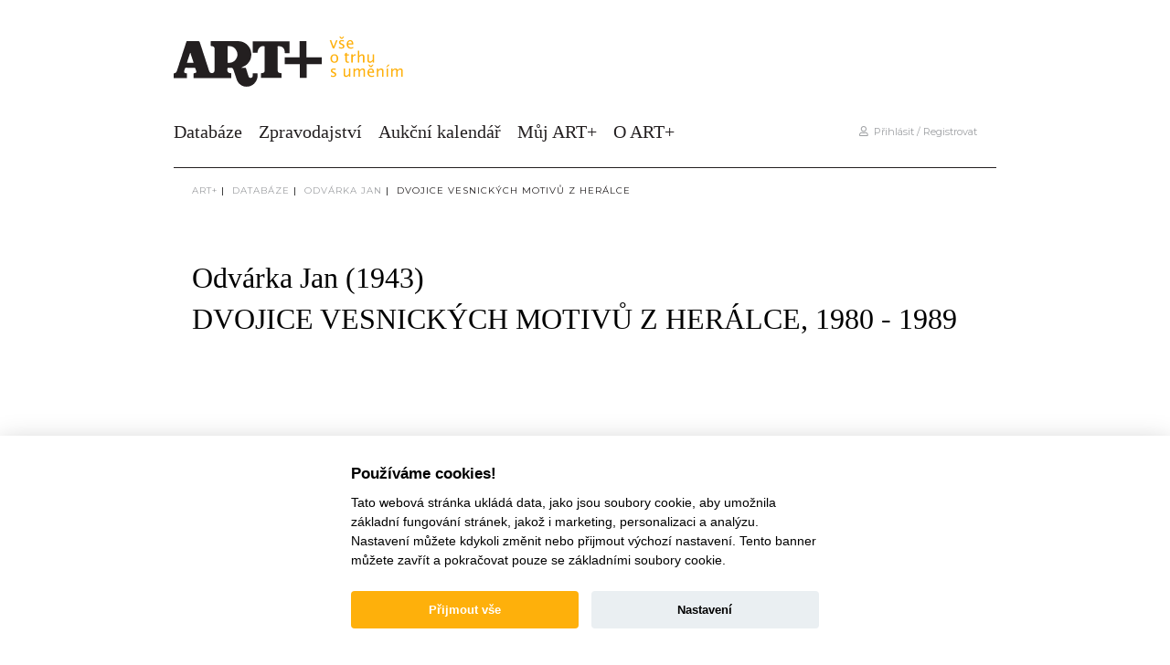

--- FILE ---
content_type: text/html; charset=utf-8
request_url: https://www.google.com/recaptcha/api2/anchor?ar=1&k=6Ld7SZQeAAAAACdJ8O74pRqSx-vichnZiBJz_RkS&co=aHR0cHM6Ly9hcnRwbHVzLmN6OjQ0Mw..&hl=en&v=PoyoqOPhxBO7pBk68S4YbpHZ&size=invisible&anchor-ms=20000&execute-ms=30000&cb=c6v3jdb5wxci
body_size: 48737
content:
<!DOCTYPE HTML><html dir="ltr" lang="en"><head><meta http-equiv="Content-Type" content="text/html; charset=UTF-8">
<meta http-equiv="X-UA-Compatible" content="IE=edge">
<title>reCAPTCHA</title>
<style type="text/css">
/* cyrillic-ext */
@font-face {
  font-family: 'Roboto';
  font-style: normal;
  font-weight: 400;
  font-stretch: 100%;
  src: url(//fonts.gstatic.com/s/roboto/v48/KFO7CnqEu92Fr1ME7kSn66aGLdTylUAMa3GUBHMdazTgWw.woff2) format('woff2');
  unicode-range: U+0460-052F, U+1C80-1C8A, U+20B4, U+2DE0-2DFF, U+A640-A69F, U+FE2E-FE2F;
}
/* cyrillic */
@font-face {
  font-family: 'Roboto';
  font-style: normal;
  font-weight: 400;
  font-stretch: 100%;
  src: url(//fonts.gstatic.com/s/roboto/v48/KFO7CnqEu92Fr1ME7kSn66aGLdTylUAMa3iUBHMdazTgWw.woff2) format('woff2');
  unicode-range: U+0301, U+0400-045F, U+0490-0491, U+04B0-04B1, U+2116;
}
/* greek-ext */
@font-face {
  font-family: 'Roboto';
  font-style: normal;
  font-weight: 400;
  font-stretch: 100%;
  src: url(//fonts.gstatic.com/s/roboto/v48/KFO7CnqEu92Fr1ME7kSn66aGLdTylUAMa3CUBHMdazTgWw.woff2) format('woff2');
  unicode-range: U+1F00-1FFF;
}
/* greek */
@font-face {
  font-family: 'Roboto';
  font-style: normal;
  font-weight: 400;
  font-stretch: 100%;
  src: url(//fonts.gstatic.com/s/roboto/v48/KFO7CnqEu92Fr1ME7kSn66aGLdTylUAMa3-UBHMdazTgWw.woff2) format('woff2');
  unicode-range: U+0370-0377, U+037A-037F, U+0384-038A, U+038C, U+038E-03A1, U+03A3-03FF;
}
/* math */
@font-face {
  font-family: 'Roboto';
  font-style: normal;
  font-weight: 400;
  font-stretch: 100%;
  src: url(//fonts.gstatic.com/s/roboto/v48/KFO7CnqEu92Fr1ME7kSn66aGLdTylUAMawCUBHMdazTgWw.woff2) format('woff2');
  unicode-range: U+0302-0303, U+0305, U+0307-0308, U+0310, U+0312, U+0315, U+031A, U+0326-0327, U+032C, U+032F-0330, U+0332-0333, U+0338, U+033A, U+0346, U+034D, U+0391-03A1, U+03A3-03A9, U+03B1-03C9, U+03D1, U+03D5-03D6, U+03F0-03F1, U+03F4-03F5, U+2016-2017, U+2034-2038, U+203C, U+2040, U+2043, U+2047, U+2050, U+2057, U+205F, U+2070-2071, U+2074-208E, U+2090-209C, U+20D0-20DC, U+20E1, U+20E5-20EF, U+2100-2112, U+2114-2115, U+2117-2121, U+2123-214F, U+2190, U+2192, U+2194-21AE, U+21B0-21E5, U+21F1-21F2, U+21F4-2211, U+2213-2214, U+2216-22FF, U+2308-230B, U+2310, U+2319, U+231C-2321, U+2336-237A, U+237C, U+2395, U+239B-23B7, U+23D0, U+23DC-23E1, U+2474-2475, U+25AF, U+25B3, U+25B7, U+25BD, U+25C1, U+25CA, U+25CC, U+25FB, U+266D-266F, U+27C0-27FF, U+2900-2AFF, U+2B0E-2B11, U+2B30-2B4C, U+2BFE, U+3030, U+FF5B, U+FF5D, U+1D400-1D7FF, U+1EE00-1EEFF;
}
/* symbols */
@font-face {
  font-family: 'Roboto';
  font-style: normal;
  font-weight: 400;
  font-stretch: 100%;
  src: url(//fonts.gstatic.com/s/roboto/v48/KFO7CnqEu92Fr1ME7kSn66aGLdTylUAMaxKUBHMdazTgWw.woff2) format('woff2');
  unicode-range: U+0001-000C, U+000E-001F, U+007F-009F, U+20DD-20E0, U+20E2-20E4, U+2150-218F, U+2190, U+2192, U+2194-2199, U+21AF, U+21E6-21F0, U+21F3, U+2218-2219, U+2299, U+22C4-22C6, U+2300-243F, U+2440-244A, U+2460-24FF, U+25A0-27BF, U+2800-28FF, U+2921-2922, U+2981, U+29BF, U+29EB, U+2B00-2BFF, U+4DC0-4DFF, U+FFF9-FFFB, U+10140-1018E, U+10190-1019C, U+101A0, U+101D0-101FD, U+102E0-102FB, U+10E60-10E7E, U+1D2C0-1D2D3, U+1D2E0-1D37F, U+1F000-1F0FF, U+1F100-1F1AD, U+1F1E6-1F1FF, U+1F30D-1F30F, U+1F315, U+1F31C, U+1F31E, U+1F320-1F32C, U+1F336, U+1F378, U+1F37D, U+1F382, U+1F393-1F39F, U+1F3A7-1F3A8, U+1F3AC-1F3AF, U+1F3C2, U+1F3C4-1F3C6, U+1F3CA-1F3CE, U+1F3D4-1F3E0, U+1F3ED, U+1F3F1-1F3F3, U+1F3F5-1F3F7, U+1F408, U+1F415, U+1F41F, U+1F426, U+1F43F, U+1F441-1F442, U+1F444, U+1F446-1F449, U+1F44C-1F44E, U+1F453, U+1F46A, U+1F47D, U+1F4A3, U+1F4B0, U+1F4B3, U+1F4B9, U+1F4BB, U+1F4BF, U+1F4C8-1F4CB, U+1F4D6, U+1F4DA, U+1F4DF, U+1F4E3-1F4E6, U+1F4EA-1F4ED, U+1F4F7, U+1F4F9-1F4FB, U+1F4FD-1F4FE, U+1F503, U+1F507-1F50B, U+1F50D, U+1F512-1F513, U+1F53E-1F54A, U+1F54F-1F5FA, U+1F610, U+1F650-1F67F, U+1F687, U+1F68D, U+1F691, U+1F694, U+1F698, U+1F6AD, U+1F6B2, U+1F6B9-1F6BA, U+1F6BC, U+1F6C6-1F6CF, U+1F6D3-1F6D7, U+1F6E0-1F6EA, U+1F6F0-1F6F3, U+1F6F7-1F6FC, U+1F700-1F7FF, U+1F800-1F80B, U+1F810-1F847, U+1F850-1F859, U+1F860-1F887, U+1F890-1F8AD, U+1F8B0-1F8BB, U+1F8C0-1F8C1, U+1F900-1F90B, U+1F93B, U+1F946, U+1F984, U+1F996, U+1F9E9, U+1FA00-1FA6F, U+1FA70-1FA7C, U+1FA80-1FA89, U+1FA8F-1FAC6, U+1FACE-1FADC, U+1FADF-1FAE9, U+1FAF0-1FAF8, U+1FB00-1FBFF;
}
/* vietnamese */
@font-face {
  font-family: 'Roboto';
  font-style: normal;
  font-weight: 400;
  font-stretch: 100%;
  src: url(//fonts.gstatic.com/s/roboto/v48/KFO7CnqEu92Fr1ME7kSn66aGLdTylUAMa3OUBHMdazTgWw.woff2) format('woff2');
  unicode-range: U+0102-0103, U+0110-0111, U+0128-0129, U+0168-0169, U+01A0-01A1, U+01AF-01B0, U+0300-0301, U+0303-0304, U+0308-0309, U+0323, U+0329, U+1EA0-1EF9, U+20AB;
}
/* latin-ext */
@font-face {
  font-family: 'Roboto';
  font-style: normal;
  font-weight: 400;
  font-stretch: 100%;
  src: url(//fonts.gstatic.com/s/roboto/v48/KFO7CnqEu92Fr1ME7kSn66aGLdTylUAMa3KUBHMdazTgWw.woff2) format('woff2');
  unicode-range: U+0100-02BA, U+02BD-02C5, U+02C7-02CC, U+02CE-02D7, U+02DD-02FF, U+0304, U+0308, U+0329, U+1D00-1DBF, U+1E00-1E9F, U+1EF2-1EFF, U+2020, U+20A0-20AB, U+20AD-20C0, U+2113, U+2C60-2C7F, U+A720-A7FF;
}
/* latin */
@font-face {
  font-family: 'Roboto';
  font-style: normal;
  font-weight: 400;
  font-stretch: 100%;
  src: url(//fonts.gstatic.com/s/roboto/v48/KFO7CnqEu92Fr1ME7kSn66aGLdTylUAMa3yUBHMdazQ.woff2) format('woff2');
  unicode-range: U+0000-00FF, U+0131, U+0152-0153, U+02BB-02BC, U+02C6, U+02DA, U+02DC, U+0304, U+0308, U+0329, U+2000-206F, U+20AC, U+2122, U+2191, U+2193, U+2212, U+2215, U+FEFF, U+FFFD;
}
/* cyrillic-ext */
@font-face {
  font-family: 'Roboto';
  font-style: normal;
  font-weight: 500;
  font-stretch: 100%;
  src: url(//fonts.gstatic.com/s/roboto/v48/KFO7CnqEu92Fr1ME7kSn66aGLdTylUAMa3GUBHMdazTgWw.woff2) format('woff2');
  unicode-range: U+0460-052F, U+1C80-1C8A, U+20B4, U+2DE0-2DFF, U+A640-A69F, U+FE2E-FE2F;
}
/* cyrillic */
@font-face {
  font-family: 'Roboto';
  font-style: normal;
  font-weight: 500;
  font-stretch: 100%;
  src: url(//fonts.gstatic.com/s/roboto/v48/KFO7CnqEu92Fr1ME7kSn66aGLdTylUAMa3iUBHMdazTgWw.woff2) format('woff2');
  unicode-range: U+0301, U+0400-045F, U+0490-0491, U+04B0-04B1, U+2116;
}
/* greek-ext */
@font-face {
  font-family: 'Roboto';
  font-style: normal;
  font-weight: 500;
  font-stretch: 100%;
  src: url(//fonts.gstatic.com/s/roboto/v48/KFO7CnqEu92Fr1ME7kSn66aGLdTylUAMa3CUBHMdazTgWw.woff2) format('woff2');
  unicode-range: U+1F00-1FFF;
}
/* greek */
@font-face {
  font-family: 'Roboto';
  font-style: normal;
  font-weight: 500;
  font-stretch: 100%;
  src: url(//fonts.gstatic.com/s/roboto/v48/KFO7CnqEu92Fr1ME7kSn66aGLdTylUAMa3-UBHMdazTgWw.woff2) format('woff2');
  unicode-range: U+0370-0377, U+037A-037F, U+0384-038A, U+038C, U+038E-03A1, U+03A3-03FF;
}
/* math */
@font-face {
  font-family: 'Roboto';
  font-style: normal;
  font-weight: 500;
  font-stretch: 100%;
  src: url(//fonts.gstatic.com/s/roboto/v48/KFO7CnqEu92Fr1ME7kSn66aGLdTylUAMawCUBHMdazTgWw.woff2) format('woff2');
  unicode-range: U+0302-0303, U+0305, U+0307-0308, U+0310, U+0312, U+0315, U+031A, U+0326-0327, U+032C, U+032F-0330, U+0332-0333, U+0338, U+033A, U+0346, U+034D, U+0391-03A1, U+03A3-03A9, U+03B1-03C9, U+03D1, U+03D5-03D6, U+03F0-03F1, U+03F4-03F5, U+2016-2017, U+2034-2038, U+203C, U+2040, U+2043, U+2047, U+2050, U+2057, U+205F, U+2070-2071, U+2074-208E, U+2090-209C, U+20D0-20DC, U+20E1, U+20E5-20EF, U+2100-2112, U+2114-2115, U+2117-2121, U+2123-214F, U+2190, U+2192, U+2194-21AE, U+21B0-21E5, U+21F1-21F2, U+21F4-2211, U+2213-2214, U+2216-22FF, U+2308-230B, U+2310, U+2319, U+231C-2321, U+2336-237A, U+237C, U+2395, U+239B-23B7, U+23D0, U+23DC-23E1, U+2474-2475, U+25AF, U+25B3, U+25B7, U+25BD, U+25C1, U+25CA, U+25CC, U+25FB, U+266D-266F, U+27C0-27FF, U+2900-2AFF, U+2B0E-2B11, U+2B30-2B4C, U+2BFE, U+3030, U+FF5B, U+FF5D, U+1D400-1D7FF, U+1EE00-1EEFF;
}
/* symbols */
@font-face {
  font-family: 'Roboto';
  font-style: normal;
  font-weight: 500;
  font-stretch: 100%;
  src: url(//fonts.gstatic.com/s/roboto/v48/KFO7CnqEu92Fr1ME7kSn66aGLdTylUAMaxKUBHMdazTgWw.woff2) format('woff2');
  unicode-range: U+0001-000C, U+000E-001F, U+007F-009F, U+20DD-20E0, U+20E2-20E4, U+2150-218F, U+2190, U+2192, U+2194-2199, U+21AF, U+21E6-21F0, U+21F3, U+2218-2219, U+2299, U+22C4-22C6, U+2300-243F, U+2440-244A, U+2460-24FF, U+25A0-27BF, U+2800-28FF, U+2921-2922, U+2981, U+29BF, U+29EB, U+2B00-2BFF, U+4DC0-4DFF, U+FFF9-FFFB, U+10140-1018E, U+10190-1019C, U+101A0, U+101D0-101FD, U+102E0-102FB, U+10E60-10E7E, U+1D2C0-1D2D3, U+1D2E0-1D37F, U+1F000-1F0FF, U+1F100-1F1AD, U+1F1E6-1F1FF, U+1F30D-1F30F, U+1F315, U+1F31C, U+1F31E, U+1F320-1F32C, U+1F336, U+1F378, U+1F37D, U+1F382, U+1F393-1F39F, U+1F3A7-1F3A8, U+1F3AC-1F3AF, U+1F3C2, U+1F3C4-1F3C6, U+1F3CA-1F3CE, U+1F3D4-1F3E0, U+1F3ED, U+1F3F1-1F3F3, U+1F3F5-1F3F7, U+1F408, U+1F415, U+1F41F, U+1F426, U+1F43F, U+1F441-1F442, U+1F444, U+1F446-1F449, U+1F44C-1F44E, U+1F453, U+1F46A, U+1F47D, U+1F4A3, U+1F4B0, U+1F4B3, U+1F4B9, U+1F4BB, U+1F4BF, U+1F4C8-1F4CB, U+1F4D6, U+1F4DA, U+1F4DF, U+1F4E3-1F4E6, U+1F4EA-1F4ED, U+1F4F7, U+1F4F9-1F4FB, U+1F4FD-1F4FE, U+1F503, U+1F507-1F50B, U+1F50D, U+1F512-1F513, U+1F53E-1F54A, U+1F54F-1F5FA, U+1F610, U+1F650-1F67F, U+1F687, U+1F68D, U+1F691, U+1F694, U+1F698, U+1F6AD, U+1F6B2, U+1F6B9-1F6BA, U+1F6BC, U+1F6C6-1F6CF, U+1F6D3-1F6D7, U+1F6E0-1F6EA, U+1F6F0-1F6F3, U+1F6F7-1F6FC, U+1F700-1F7FF, U+1F800-1F80B, U+1F810-1F847, U+1F850-1F859, U+1F860-1F887, U+1F890-1F8AD, U+1F8B0-1F8BB, U+1F8C0-1F8C1, U+1F900-1F90B, U+1F93B, U+1F946, U+1F984, U+1F996, U+1F9E9, U+1FA00-1FA6F, U+1FA70-1FA7C, U+1FA80-1FA89, U+1FA8F-1FAC6, U+1FACE-1FADC, U+1FADF-1FAE9, U+1FAF0-1FAF8, U+1FB00-1FBFF;
}
/* vietnamese */
@font-face {
  font-family: 'Roboto';
  font-style: normal;
  font-weight: 500;
  font-stretch: 100%;
  src: url(//fonts.gstatic.com/s/roboto/v48/KFO7CnqEu92Fr1ME7kSn66aGLdTylUAMa3OUBHMdazTgWw.woff2) format('woff2');
  unicode-range: U+0102-0103, U+0110-0111, U+0128-0129, U+0168-0169, U+01A0-01A1, U+01AF-01B0, U+0300-0301, U+0303-0304, U+0308-0309, U+0323, U+0329, U+1EA0-1EF9, U+20AB;
}
/* latin-ext */
@font-face {
  font-family: 'Roboto';
  font-style: normal;
  font-weight: 500;
  font-stretch: 100%;
  src: url(//fonts.gstatic.com/s/roboto/v48/KFO7CnqEu92Fr1ME7kSn66aGLdTylUAMa3KUBHMdazTgWw.woff2) format('woff2');
  unicode-range: U+0100-02BA, U+02BD-02C5, U+02C7-02CC, U+02CE-02D7, U+02DD-02FF, U+0304, U+0308, U+0329, U+1D00-1DBF, U+1E00-1E9F, U+1EF2-1EFF, U+2020, U+20A0-20AB, U+20AD-20C0, U+2113, U+2C60-2C7F, U+A720-A7FF;
}
/* latin */
@font-face {
  font-family: 'Roboto';
  font-style: normal;
  font-weight: 500;
  font-stretch: 100%;
  src: url(//fonts.gstatic.com/s/roboto/v48/KFO7CnqEu92Fr1ME7kSn66aGLdTylUAMa3yUBHMdazQ.woff2) format('woff2');
  unicode-range: U+0000-00FF, U+0131, U+0152-0153, U+02BB-02BC, U+02C6, U+02DA, U+02DC, U+0304, U+0308, U+0329, U+2000-206F, U+20AC, U+2122, U+2191, U+2193, U+2212, U+2215, U+FEFF, U+FFFD;
}
/* cyrillic-ext */
@font-face {
  font-family: 'Roboto';
  font-style: normal;
  font-weight: 900;
  font-stretch: 100%;
  src: url(//fonts.gstatic.com/s/roboto/v48/KFO7CnqEu92Fr1ME7kSn66aGLdTylUAMa3GUBHMdazTgWw.woff2) format('woff2');
  unicode-range: U+0460-052F, U+1C80-1C8A, U+20B4, U+2DE0-2DFF, U+A640-A69F, U+FE2E-FE2F;
}
/* cyrillic */
@font-face {
  font-family: 'Roboto';
  font-style: normal;
  font-weight: 900;
  font-stretch: 100%;
  src: url(//fonts.gstatic.com/s/roboto/v48/KFO7CnqEu92Fr1ME7kSn66aGLdTylUAMa3iUBHMdazTgWw.woff2) format('woff2');
  unicode-range: U+0301, U+0400-045F, U+0490-0491, U+04B0-04B1, U+2116;
}
/* greek-ext */
@font-face {
  font-family: 'Roboto';
  font-style: normal;
  font-weight: 900;
  font-stretch: 100%;
  src: url(//fonts.gstatic.com/s/roboto/v48/KFO7CnqEu92Fr1ME7kSn66aGLdTylUAMa3CUBHMdazTgWw.woff2) format('woff2');
  unicode-range: U+1F00-1FFF;
}
/* greek */
@font-face {
  font-family: 'Roboto';
  font-style: normal;
  font-weight: 900;
  font-stretch: 100%;
  src: url(//fonts.gstatic.com/s/roboto/v48/KFO7CnqEu92Fr1ME7kSn66aGLdTylUAMa3-UBHMdazTgWw.woff2) format('woff2');
  unicode-range: U+0370-0377, U+037A-037F, U+0384-038A, U+038C, U+038E-03A1, U+03A3-03FF;
}
/* math */
@font-face {
  font-family: 'Roboto';
  font-style: normal;
  font-weight: 900;
  font-stretch: 100%;
  src: url(//fonts.gstatic.com/s/roboto/v48/KFO7CnqEu92Fr1ME7kSn66aGLdTylUAMawCUBHMdazTgWw.woff2) format('woff2');
  unicode-range: U+0302-0303, U+0305, U+0307-0308, U+0310, U+0312, U+0315, U+031A, U+0326-0327, U+032C, U+032F-0330, U+0332-0333, U+0338, U+033A, U+0346, U+034D, U+0391-03A1, U+03A3-03A9, U+03B1-03C9, U+03D1, U+03D5-03D6, U+03F0-03F1, U+03F4-03F5, U+2016-2017, U+2034-2038, U+203C, U+2040, U+2043, U+2047, U+2050, U+2057, U+205F, U+2070-2071, U+2074-208E, U+2090-209C, U+20D0-20DC, U+20E1, U+20E5-20EF, U+2100-2112, U+2114-2115, U+2117-2121, U+2123-214F, U+2190, U+2192, U+2194-21AE, U+21B0-21E5, U+21F1-21F2, U+21F4-2211, U+2213-2214, U+2216-22FF, U+2308-230B, U+2310, U+2319, U+231C-2321, U+2336-237A, U+237C, U+2395, U+239B-23B7, U+23D0, U+23DC-23E1, U+2474-2475, U+25AF, U+25B3, U+25B7, U+25BD, U+25C1, U+25CA, U+25CC, U+25FB, U+266D-266F, U+27C0-27FF, U+2900-2AFF, U+2B0E-2B11, U+2B30-2B4C, U+2BFE, U+3030, U+FF5B, U+FF5D, U+1D400-1D7FF, U+1EE00-1EEFF;
}
/* symbols */
@font-face {
  font-family: 'Roboto';
  font-style: normal;
  font-weight: 900;
  font-stretch: 100%;
  src: url(//fonts.gstatic.com/s/roboto/v48/KFO7CnqEu92Fr1ME7kSn66aGLdTylUAMaxKUBHMdazTgWw.woff2) format('woff2');
  unicode-range: U+0001-000C, U+000E-001F, U+007F-009F, U+20DD-20E0, U+20E2-20E4, U+2150-218F, U+2190, U+2192, U+2194-2199, U+21AF, U+21E6-21F0, U+21F3, U+2218-2219, U+2299, U+22C4-22C6, U+2300-243F, U+2440-244A, U+2460-24FF, U+25A0-27BF, U+2800-28FF, U+2921-2922, U+2981, U+29BF, U+29EB, U+2B00-2BFF, U+4DC0-4DFF, U+FFF9-FFFB, U+10140-1018E, U+10190-1019C, U+101A0, U+101D0-101FD, U+102E0-102FB, U+10E60-10E7E, U+1D2C0-1D2D3, U+1D2E0-1D37F, U+1F000-1F0FF, U+1F100-1F1AD, U+1F1E6-1F1FF, U+1F30D-1F30F, U+1F315, U+1F31C, U+1F31E, U+1F320-1F32C, U+1F336, U+1F378, U+1F37D, U+1F382, U+1F393-1F39F, U+1F3A7-1F3A8, U+1F3AC-1F3AF, U+1F3C2, U+1F3C4-1F3C6, U+1F3CA-1F3CE, U+1F3D4-1F3E0, U+1F3ED, U+1F3F1-1F3F3, U+1F3F5-1F3F7, U+1F408, U+1F415, U+1F41F, U+1F426, U+1F43F, U+1F441-1F442, U+1F444, U+1F446-1F449, U+1F44C-1F44E, U+1F453, U+1F46A, U+1F47D, U+1F4A3, U+1F4B0, U+1F4B3, U+1F4B9, U+1F4BB, U+1F4BF, U+1F4C8-1F4CB, U+1F4D6, U+1F4DA, U+1F4DF, U+1F4E3-1F4E6, U+1F4EA-1F4ED, U+1F4F7, U+1F4F9-1F4FB, U+1F4FD-1F4FE, U+1F503, U+1F507-1F50B, U+1F50D, U+1F512-1F513, U+1F53E-1F54A, U+1F54F-1F5FA, U+1F610, U+1F650-1F67F, U+1F687, U+1F68D, U+1F691, U+1F694, U+1F698, U+1F6AD, U+1F6B2, U+1F6B9-1F6BA, U+1F6BC, U+1F6C6-1F6CF, U+1F6D3-1F6D7, U+1F6E0-1F6EA, U+1F6F0-1F6F3, U+1F6F7-1F6FC, U+1F700-1F7FF, U+1F800-1F80B, U+1F810-1F847, U+1F850-1F859, U+1F860-1F887, U+1F890-1F8AD, U+1F8B0-1F8BB, U+1F8C0-1F8C1, U+1F900-1F90B, U+1F93B, U+1F946, U+1F984, U+1F996, U+1F9E9, U+1FA00-1FA6F, U+1FA70-1FA7C, U+1FA80-1FA89, U+1FA8F-1FAC6, U+1FACE-1FADC, U+1FADF-1FAE9, U+1FAF0-1FAF8, U+1FB00-1FBFF;
}
/* vietnamese */
@font-face {
  font-family: 'Roboto';
  font-style: normal;
  font-weight: 900;
  font-stretch: 100%;
  src: url(//fonts.gstatic.com/s/roboto/v48/KFO7CnqEu92Fr1ME7kSn66aGLdTylUAMa3OUBHMdazTgWw.woff2) format('woff2');
  unicode-range: U+0102-0103, U+0110-0111, U+0128-0129, U+0168-0169, U+01A0-01A1, U+01AF-01B0, U+0300-0301, U+0303-0304, U+0308-0309, U+0323, U+0329, U+1EA0-1EF9, U+20AB;
}
/* latin-ext */
@font-face {
  font-family: 'Roboto';
  font-style: normal;
  font-weight: 900;
  font-stretch: 100%;
  src: url(//fonts.gstatic.com/s/roboto/v48/KFO7CnqEu92Fr1ME7kSn66aGLdTylUAMa3KUBHMdazTgWw.woff2) format('woff2');
  unicode-range: U+0100-02BA, U+02BD-02C5, U+02C7-02CC, U+02CE-02D7, U+02DD-02FF, U+0304, U+0308, U+0329, U+1D00-1DBF, U+1E00-1E9F, U+1EF2-1EFF, U+2020, U+20A0-20AB, U+20AD-20C0, U+2113, U+2C60-2C7F, U+A720-A7FF;
}
/* latin */
@font-face {
  font-family: 'Roboto';
  font-style: normal;
  font-weight: 900;
  font-stretch: 100%;
  src: url(//fonts.gstatic.com/s/roboto/v48/KFO7CnqEu92Fr1ME7kSn66aGLdTylUAMa3yUBHMdazQ.woff2) format('woff2');
  unicode-range: U+0000-00FF, U+0131, U+0152-0153, U+02BB-02BC, U+02C6, U+02DA, U+02DC, U+0304, U+0308, U+0329, U+2000-206F, U+20AC, U+2122, U+2191, U+2193, U+2212, U+2215, U+FEFF, U+FFFD;
}

</style>
<link rel="stylesheet" type="text/css" href="https://www.gstatic.com/recaptcha/releases/PoyoqOPhxBO7pBk68S4YbpHZ/styles__ltr.css">
<script nonce="8ziil_CLufYGVC_w2c4eKA" type="text/javascript">window['__recaptcha_api'] = 'https://www.google.com/recaptcha/api2/';</script>
<script type="text/javascript" src="https://www.gstatic.com/recaptcha/releases/PoyoqOPhxBO7pBk68S4YbpHZ/recaptcha__en.js" nonce="8ziil_CLufYGVC_w2c4eKA">
      
    </script></head>
<body><div id="rc-anchor-alert" class="rc-anchor-alert"></div>
<input type="hidden" id="recaptcha-token" value="[base64]">
<script type="text/javascript" nonce="8ziil_CLufYGVC_w2c4eKA">
      recaptcha.anchor.Main.init("[\x22ainput\x22,[\x22bgdata\x22,\x22\x22,\[base64]/[base64]/[base64]/bmV3IHJbeF0oY1swXSk6RT09Mj9uZXcgclt4XShjWzBdLGNbMV0pOkU9PTM/bmV3IHJbeF0oY1swXSxjWzFdLGNbMl0pOkU9PTQ/[base64]/[base64]/[base64]/[base64]/[base64]/[base64]/[base64]/[base64]\x22,\[base64]\x22,\x22w4QCw5wNwoBzwpYocGBSAE9lTsKvw5/[base64]/ZRU8MMO+DsKmw7vCoWvDsMOaH8OVw4dpw5nCt8KSw5nDhUTDiXnDrcOcw4rCn2LCpWTCl8K6w5www4ZdwrNCZAM3w6nDpcKnw446wrjDvcKSUsOawq1SDsOqw4AXMU/CkWNyw4x+w48tw6QowovCqsO7IF3CpUPDnA3CpRjDlcKbwoLCnsOoWsOYQMOqeF5dw7xyw5bCr0nDgsOJO8OAw7lew77DrBxhFCrDlDvCgh9ywqDDuSUkDwTDu8KAXh9Lw5xZecK9BHvCujpqJ8Oyw5FPw4bDmMKndh/DpsK7wox5MsOTTF7DnBwCwpBkw7BBBU48wqrDkMOHw4IgDENxDjHCscKANcK7fMOHw7ZlBicfwoIjw6bCjksUw5DDs8K2D8OGEcKGCcK9XFDCk3pyU0HDssK0wr1bDMO/w6DDpcKvcH3CnzbDl8OKBcKJwpAFwqPCvMODwo/DlsKRZcORw6bChXEXc8ORwp/Ck8OvIk/DnEYdA8OKLVZ0w4DDsMOkQ1LDmHQ5X8OZwpltbHNtZAjDtsKAw7FVTMOjMXPCjQrDpcKdw6FpwpIgwpXDi0rDpXAnwqfCusKAwrRXAsKAQ8O1ERfCuMKFMHIXwqdGH34jQnPCv8KlwqUDUExUMcKQwrXCgF7DrsKew61Hw71YwqTDtsKMHkkIY8OzKDfCii/DksO1w6hGOnPCmMKDR2XDtsKxw64tw4FtwotVBG3DvsOyNMKNV8KxVW5XwpTDhEh3DS/[base64]/DryrCmxovPERnwqTCnWzCgsOfGcO4wpkuJsKcH8Orw4DCgFVrY2sxJ8Ojw4oWwrhIwoh5w6nDtiTCn8ONw4Aiw6DCrh0Uw5Qbb8OGM2zCisKIw7XCmCDDmcKnwojClyFRwoR8wrQ7wpZdw5YrFsOVOUHDm2jChsOBcG7CkMOpw7vClsOAIzlkw6bDtTNkfATDuk/DmFALwqlMwojCicKrVmprwrYzTMKwAhvDgX5rZsK4woHDgzXCosK/w5MKbz/CnmomMF3CiXAGwpvCoWd8w7/CisKrejbCkcKwwqrDnwdVIk8Aw695G3/[base64]/[base64]/DvsOOa1rDqzzCgF/Du8O/OcOlYVdfIVgTwoLCiyJpw5vDmMO9SMOEw4LDsGliw4NubMKlwoYoPj5kAy3Cg1zCuFhhbMOhw6p2b8KtwoUkB3rDjjItwp/CucOUIsKZCMK1AcOvw4XDmMKvwqETw4JeZcOZTmDDvU5Sw4XDqxrDli0lwp8PHMOOwrlawqvDhcOnwq5DSTgIwp/[base64]/DqgbDgUoVw6luw5PCocOCw4YjwqohOMOHFC5Tw67CqsOpw6zDvnZQw4Mlw5/CkMOKw6hdQmvCusKyV8O+w5V/w6DCh8KJScOsNWg+wrwQI0s2w6XDvFDCpETCj8K9w4gNKHjDiMK7GcOmwrFSOHjCv8KeAcKSw7XCkMOecMKsBjUhdcOkD2k/[base64]/[base64]/C8O8QG4fLB89w5MPIcKUw7HDnzZ5E0pGJMOmwpUuwoVGwozCg8KNw48BTsO4NMOSBnPDrsOLw5hfZMK/KFtsQcOZNAXDqzg3w4UHP8OtMcO7wo8QSmsKfMK6DQzDnD15RiLCsVfCsDRPbcO7w5zClcKEKyRBwpdkwrBAw7UIRhAtw7ASwoLCgX/DsMOrMBcUEcOoEgAEwrYnc0cpLww/Y1ggS8KJFMODdsOqWR7CghfCs3NZwoRTCR0zw6zDrsKXw5bDgcKoW3XDsQJRwrB+w6ITeMKsbXXDsHsGasO4JsKcwqrDvMKGCUZMO8O/bH1+w47CoFhsIGJQORBTY0ltfMK+d8OXw7YJMMOVB8OAFMOzB8O7F8KeY8KKHMOmw4YPwrUaYMO0w6FeV11DKkRVYMKTJz8QLlZowp7Dn8Ocw459wpFPw441wqsjNQt5cnvDkcOHw5g/XUfCiMO8QsO+w53DnsO0S8KfTAHCj3HCtSshwrzCmMOAKS7CisOFVMKewqsAw5XDnCc4wrZ4KE5OwoLDvmDCucOlN8OBw5PDs8OpwpfCtj/DusKaEsOew6Q3wpPDpsKmw7rCuMKqScKMXE9zYsKrDQzDsQrDmcKPNcOcwpnDmcO+HS80wpzDnsOxwqcow4HCiyHDjcOrw7XDuMOCw5rCisO2wp0RQCcaJCfCrTINw7Q/[base64]/PRUUwqjCk3cow7zDrmfDsMKsw7oUdh/DpsKFJwDDv8ObdGfCtiPCinBGdcKMw6/DtsK0wohdH8KFWsKiwrE8w7PChX0FVMOTecOPYy0cw5/DoVdKwqs3VcKuA8OQRGrDim9yCMOCwofDr2jCpcObHsKJay1qMF5wwrBTOlnCtToXw6HClGnCmU4LMBfDn1PDn8OPw65uwobDiMK5A8OwaRpjTsOrwqMKNFjDlMK1CcKPwo7CmypmMcOaw5IhYMKyw7ApdCdRwrR/w6bDpVdFUsK2w7PDsMO7G8K9w7R7wo1WwopWw4VWcwgjwo/Cm8ORVBjCgBQ0UcOzFsKtHcKow69SVB3DgMONwpjCsMK6w7/CsDvCtDPDvgLDvmTCujPCr8OowqPCs0rCmVFtRMKzworDpBjDqWnDhVsZw4Adwr/DgMK6w5fDtzIWf8Kxw5XDl8KkJMKJwqHDkMKiw7HCtRpqw59Nwq9Nw7llwqzCtitTw79wGXzDi8OHMRnDnEPDscO/RMOMw5dzwoUYfcOEwrjDgsOtJ2TCtX0WOT/CiDoEwqcaw6bDumotLlzCgn4VK8KPaUJDw7dfTTBdwpnDqsKLHFdEwoFaw4Nuwrg0H8OPVsOEw5TCrsKswpjCi8O3w5Nnwo/CpgNkwoHDmjDCucKEBw3Dl3DDssKbBMOUCRcjw7EMw4hxJ0jCjBlVwqcSw6VUD3YIaMO8AsOXF8KCLMO/w65Fw7fCi8O4L0/ClGdkwoIUBcKDw77DmxpPCHTCuD/DiUNkwqvDlz4UQ8OvADnChFPCijtxYS7Dv8O6w4xAQsK2KcKiwpVIwr4OwqgTC2Qsw7/[base64]/CjMKBw6YbwrQ2w5HDssKHw5tQScOAwp7DvcOrASfCmV7Dm8KowqIYwqgUwp4XAmDCjFRWwroJW0HDr8OvJsOUAm/Cv240NsObwpkkY0QlGsOBw6bChzxgwoTDs8ObwonDnsOWQA5APMOPwpLCnsOjAxHChcO7wrTDhSXClsKvwozCgsO3w697NC/DocKTfcOwDQzCn8OWw4TCkTkGw4TDuV4Vw53CpjgXw5jCpcOwwpwrw7IhwrLClMKwSMO7w4DDry13wowswr19wp/Dr8Onw7tKw6opIsK9ChzDjwLDmcOYw79mw784w6dlw5JOa1toScKNRcKdwqEtaR7DlCzDmcOASnwtPMKGGHRaw6Quw6fDnMO7w47ClcO3PMKPdsO2fHjDnsKkB8KKw7DCj8OyFMOxw7/Cu1/DuVfDiRrDtRIVf8K3IcOXUhHDsMKtKH4vw6LCv2PCiGdYw5jDu8K4w419wrjCvsOiDcOKG8KdLMOrwqIlJxPDuXFDdA/CsMOjVhQYHcOCwpobwos2ccOUwoBrw5Jcwr4QfsO9JsKRw5FMfRNNw65HwrTCscOUQcOzbB3CtcKUw7h9w6LDm8K8WcOPwpLDjcOFwrYbw53CmsOVMU3DlEwswpDDiMOaSk1ddsOKJ1XDsMKMwohgw63DjsOzwpUMwrbDnFlSw6NMw6Y/wo04RxLCuGHCuT/[base64]/CkEJzEH3Dr8K0GcO8XC3DhF54EcK9wqJ2CiXCtC4Fw7JKwr3Ci8ONwqUkRT3CgAzCu3gKw4PDlwoowqLDpnRrwpXCmGJAw4vCngcNwqsvw7MGwr9Rw7V9w6l7BcKqwrXDu3HCkMOdbMKGY8OFwofDiwwmZC8+BMK4w4rDm8KLXsKqwrs/[base64]/[base64]/[base64]/[base64]/wpXDnMOFw4TDnMOLLj/Cp8K2ST/CosOJwrJOwqjDqsK/woBQEMO0wqVkw60uwqXDvGc9w6BGesOwwpolJsOew7PCt8OVwoUvwqbDtMKURsOBw6YLwrvCkSteBsO5w5Jrw6XCuEbDkH/DjSpPwq13aSvCn17DnVsLwrTCmcKScF8mwqlcM0fCmcONwprCmRnDvQnDiRvCi8OBwopnw4UUw5vCjnjCtMKNe8Ktw4QRfXh/w6ISwo1PUFBOfcKpw6xnwojDjgcCwpjCvEDCm13CrHVVwqrCpMK8w5LCkQMmw5Rtw7JqNsOmwq3CksO+wpHCscK4ah0HwqXCp8KXfS3DlcOEw48VwrzDi8Kbw4sWa0nDlMKtDA/CocK9wo16dUp5w5ZgBcOTw7DCv8OpB1QSwpVRecO7w6NeCTtiwqJmaxPDv8KmZlHDoWwxaMOswrXCqMO7w4jDpsOiw5N1w5fDkMKWw4xNw4jCosOcwoDCpsOpcD0Rw73CpMOYw6PDvCQVGgdTw5DDh8OkHX/[base64]/w57DqHcgwpvCrB/CjMKhLGrChMOrbB4iIXsQX8OTwpPDpyfCh8Ojw5DDviDDiMOvSh7DvA1Nw78/w7Fyw5zCl8KfwoQsOMKMRVPCvi3CuRrCtjDDiRkXw4bDlcOMFC4Tw4slTMOzwp0lfMOrYDh4SMOVd8OaXcODwoXCpHnCtnghEMOoHTzCosKKwrrDvDZ/wrRCSMOzC8OAw7vDmCdzw5XDqSpWw7XCi8KBwq/DuMONwqjCg1HDkxhyw7nCqCXCjsKmA0A/[base64]/CrsKHMUM6wrbCp8KWwrh3B8OBwrNxZivCp2EGw4nCncKLw5DDh00dTSjCllVZwpoOOcOgw4bCjQ3DvsKJw6kjwpwow7otw7AMwqnDsMOXw73CpcKSB8KawpRWw5HCsn0GS8O2XcKXw6zDjsO+wqXDkMKaO8Kqwq/CpHRKwodNw4gPVkvCq3zDlRplSAILw5UAAMO6N8Kfw5ZIFsK8EMOWYSE+w7PCrMKcwofDj1TCvCfDl3R6w4tewod5wr/[base64]/[base64]/IcKRDAfDiMK9BsKKwpFDWDgwU8KxAcOFw4DChcKlwpxHVsKRKsO0w6pVwr3CmsKcRhHCkDlpw5VkTXMsw4LDmh/DssOtX3xAwrMsLEnDvcKpwqrCpMOPworCksO+w7PDmQQ2wqDCpy7Cp8Oswq8jQkvDvMOdwoHDocKHwqxAwpXDhRMtdHrDmUjCvXIaMVvDhAgpwrXCiTQVA8OJCVFxWMKkw5rClMOmw4jCn1kXR8OhEMK+FcKCw5sXBMK2O8KUwozDv3/Cr8OiwqpZwpLCkScRJlvCh8OdwqV+B2sDw6d+w5UHYMKLw77Cj0dPw7Q+NVHDrcOkw6Nnw6XDsMKhXcK/aSBoLgVGDcOxw57CucOvZBZRwrwEw5TCvsO8wowiw4/[base64]/w5PCn8KIw4PDmMKGwoTDsMKlwqFVaMO6w4XCkcKkw503UAvDtkM0BHcgw4Y+w65hwq7Dt3TDuH09Pi3DgsO/[base64]/DksKSElAgbMOjNsOrcBjCkmg1wqbDtsKewpkpBwvDgMKHKMKAAVjCqTvDgMKWWA18PzPCpMKAwpoBwq4qAcKmesOTwpbCnMORRGNHwq9JfcOCG8K/w47Cpnpma8KwwpkxAQUCAcOow4DCg2/Dh8OLw6XDisKww7/[base64]/w6DDu8KGBSoDw4J7w7TDhhVVw6zCocKkPznDo8KYw6A8YMOrHsKew5DDu8O2XMKVe2ZKw4lqAsOSI8KRw7LDo1k/woJzRhpLwprCsMOFFsOhw4cAw7fDl8O1wqbClXgBAcKUHMKiAjHDs3PCiMOiwpjCs8KlwpzDnsOJFlB9w6l/FXozXcOBcXvCg8ORU8OzEMKVw4TDtzHCmBVvwpA+w58fw77DtzdqKMO8wpLCj0sfw7Z1NMKUwpDDucOlw5Z8TcK+EAgzwr3DicKIAMKSVMKlKsK1woEew4jDrlV3w7NNCDwQw4fDpsO0wojCuFVVZMOqw6vDs8KmP8OAHsOMQQISw5Zww7XDnsKVw7PCh8OXDcO0wqx/[base64]/wp0OMy7Cq38Rw6vDtR7CpsOywpA4PALCpSRiw71mw607F8KSaMOuw6sNw6B8w4liwp5wd3TDgAjDgXzDpFNZwpLCq8OzbMKDw4jDoMKQwqbDkMK4wozDssOow5/DsMOZTnBRdRZSwqDCkElud8KfHsOnJMKAwrg3wrXCvilTwqtRwpttwqAzfnASwos/SVZsEsKTPMKnJTARw7HCt8OXw7DDsU4Oc8OReSHCrsOCTMK0XUrCuMO0wq86AcOpYcKEw70uScOwf8Kow68xw4pCwrjDl8OAwrDCtjTDusKDw7xaHMKbBsKCacKjRUjDocO6c1ZXYipaw4lNw6/[base64]/w7wyZh/DqcKKXMO6w4p6wrXCkMKdw4fCrn9WwoTCucKkAMKAw5fCrcO1KWnCiEPDvsKuwpfDiMK4W8OVJxbCvcKAwrrDvAHDhsOBbEvDo8KTanRlw4oyw7bClHXDp3bCjcKQw6oGWm/DnGrDoMKATcOfSMOwQMOeYibCmXxsw4FUYMOHKRt6ZS8WwqHCtMKjOk/DqcOhw6PDncOqWgM7VQfCvMOkQsO5dR8ZImsawp3CoDRSw7DDgsO4Ihdyw6DCpMKywq5Dw4kdw4XCpGJww7AlGyhgw4DDkMKrwqvDvk/DtRBLcMKUKsODwqrDt8OLw5F0EXdddQMPZcOrT8KAF8OdC1bCpMKNeMKkAsOOwoHDtTDCsywSa2UQw4jDscOkNRbCvcKPc0bCnsKiXlnChS3Dm23DmQjCvMKCw68Fw77Cj3BkbW3Dr8OdeMKHwpdxck3CocK+EzU/w509AwAASRprw7fDocOpw4xSw5vCk8KHBMKYGcKgEnDDisOqLsKYAMOkw5F/fQjCh8O/XsO1IcKrwoplajJkwpvDj0gLO8OcwqvDisKvwoVpw7bCvAk6CB9NNMO5E8KSw7kZwrx/[base64]/w5rCk8OWI8OZA0/CpWjCq2BWR8KKE8OhFMK/[base64]/w6QXHcOUbcKmwokLHsKvw6zDm8OQdzXCsVPCpVk3wpgzVE88KBvDs17Dp8O2GDhAw4wcwrBYw7TDpcOkw7IKHMKOw7N3wrxHwrDCvxPCuWzCssKzwqXDql/[base64]/DhcOPekl+JwYFw7NbcFQrw5ohw7EUdX3CtsK9w5xPw5IDRAHDgcKCSVDDngQuwrTCrMKdXxfDugwIwqfDm8K3w6LDk8ORw4xXw54ORGgQdMOdw5fDi0nCtGVGACXDhsOEI8KBwqzDksOzw5nCjMKfwpXDiwJBw5wEAcKaF8KHwp3CuT0Dwrk/ZMKSBcO8w4jDvsO0wot4E8KpwpdIEMK4IRlBw6/CrcOkwrzDkzUmRXc2TMKOwqDDmzp6w5MqSMOOwo8/W8Kzw53DvXpuwqkNwq9xwq58wpHCjGvCnsKhHCPCjUDDksOlSBnDv8KsZzXCnMOAQVggw7HCvlvDr8OwW8OBcR3CkcOUw7rDisKkw5/DigEiKSR9QMKtSlRWwqFlJsOFwplqNnhjwpvCuB4Ve2R5w6vDmcKoM8OUw5Biw4Vew545woHDvHFGKDNJCjtxHE/CnsOvYwNSJk7DgHbDiz3DrsOUOHViEWILe8K7wq/DgmRTGFocw6jCv8OsHsKnw7tOSsOrIn49ClTCvsKONynCrCE+FMKEw6XCkMOxCcKuWcKQcg/DoMKFwoDDvC7CrX84bsO+wpbDlcOww5Z/w6o4w4HCqEnDnhpZJMOqw5rCtsKuFkkjZsKtwr8OwrnDu1LCusKCT103w5IXwp9ZZ8KQZAMUR8OEXcOyw7PChD9bwrBYwpDDsGQZwpomw6LDuMK7RcKkw5vDkQFxw4NKMQEEw6rDlsK6w6/DnMKgXE7Cum7CncKebj02NyHDksKdPsOoUhJ1Cj01Fl/DgMO4MEYlVX53wqDCuALDocKMw5dawr/CkkY/wrUTwo1rByrDgMO+AcOawqDCncKkUcORUsOmHhRjGQNgCRRxwovCoWLCiUlwIC3Do8O+OU3DtsOaR23Dl1wAZsKuFVfDl8OQw7nDuWARaMOLQMOtwp4lwozCrsOZPzA9wrbCpMOAwoAFUQ/DicKEw5FLw6zCoMOZO8OGThx0w77CuMOew4Vmwp/Dm3fCgBIXWcKDwoYaEkAKHsKPWsOzw43DvsKWw6TCtcKJw6kxwoDClsO4GcKfN8OGakHDsMOuwrxnwqABwog9UADCvWvCsSV0YcORF3TDn8OQKMKfY0fCtMOaWMOJS1jDvMOAeBzDvD3Dm8OONcKwEB/Dm8KgZEEMWmlnUMOmZisYw4J6WsKBw45rw4/[base64]/[base64]/[base64]/w71VWcKYw7x4K8OpPF1HNm7CskXCiATCtMKNwo7DtsOiwrzCmz0dK8ONGlTCssKow6UqIGzDgAbDnwbDuMOJwpDDgMOgw4pFEkfCrRnCiWlLKMKXwofDhivChmbCkUVNM8O2w6UUJXsTC8Ktw4RPwqLClsKTw4Nawr7CkSxjwo3DvwnCk8KUw6tPSUXDvg/DtVLDog/DqcOow4NzwpbCq1RDIsKCfBvDiB1ZHSTCk3DCp8O2w7fCqcOtwpHDownCvUc5d8OdwqHCqcOcY8Kcw4NMwo3DmMKYwq50w40Vw7V3McO+wrZ7WcOYwrAZw5hmfcO1wqBpw4bDpQt/wofDgcKFWFnCkzRKGxLDh8OuScKXw63Co8OawoMzWX/Dp8Oow5nDisK6UcKpB2LCmUtbw69cw5rCt8KBwqfCicKWBsKMw6N/w6MgwobCucKBSERwdXZbwpdAwqsCwqnChMKJw6rDjwzDhk7DtcKbIxDCjcKCa8OuYcKCbsKGeQPDn8KRwo8jwrjChm9lOxXClcKEw5wnVcKATHjDkC/DsV9vwq92cXNLw681PMOtGnnDqBXCoMOmw7FAwog5w7/ClmzDtMK3wqNmwqlUw7F8wqQ3Gy/CncKgwqc0BMK5ccOhwodYfDJ1MRIiD8Kaw50mw67DsW89wpzDqEcfTMKcIsKmfcKdWMKVw41KMcOSw4MGw4XDi3tAwqIOTsKswpcIDmRqwoRnczPCjlBwwqZTE8OHw5zCisKQRnV0wpEGPRzCoQ7DlMKrw5sOwq1zw5bDoH/CgcO0woPDqcOdTAInw5DCpEPCmcOEAyzCh8O/YMKrw4HCriTCicO/TcOcZmnDonUTwqXDtMKSEMOiwoLCmsKqw5/DvShWwpzCtxpIwqNAwpkVw5bCp8O9cX/CsGk7WjsvO2VPI8OMwrceJcOww7hGwrLDvMOFPsORwrNsPyscw4BnGgtBw6A1KsOIJwQrwrfDucKqwqg+eMK3ZcOyw7PChsKGw61RwrfDhsKuRcO4w7jDuCLCkHcVNMOsbDnCoWbDiB0sRi3CocK/wo9Ow6ZxV8OfEi7Ci8O0w6TDn8OjXHbDkMOUwoFEwq1xFX43Q8K8SVc+w7PDvMOZaSItai4GJsKVSMKrBy3CkUFtecK+ZcOjM0pnw7nDncKnMsOcwp95KVnCoVkgUnrDuMKIw5PCv3nDgA/Dm0/[base64]/DmsKpNhgrwpvCrMKmJ3dpw5fDjVnDu07DtcOWLsOCFRI+w6HDjSHDqDnDiDNWw6dPLMO+wrDChyJ+wpY5wq5tW8OMwpYFRj/DrBnDmsK5wox2H8KTw5Vhw6V+woB7w4cJw6A6woXDjsOLA1PCvURVw45uwqHDkVfDsmhcw7YZwqZzw4pzwovDmwx+bcOpZcKsw7jCp8OEwrY+w7zCo8K2wpXCoVh0wosgwr/CsDnCvnbCkUPCqHPCpcOUw5vDp8KIfVxPwpMlwoHDhRHCisKqwq/CjwJgJQLCv8OcYy4wDMK0OAIMwqjCvhrCtMKJDm7CpsOiJcO0w6/[base64]/DtkjCqVdWw7vCilzCtcKcMUIiZcKjwoLChyo+CzXDtcK9N8KGw7nDiSHDvMOAHcOhLG5jSsOfacOeYxQyQMKPJ8K3woPDgsKswqfDuSxow6pFw4fDosOdI8KNe8KJHcOmP8OJY8KNw5/Dlk/CqzzDhF5hIcKMw6zCu8OSwqDDocKYXsOYwp3Do3MCdWjCvnvCmEBrAsK2w77DkQTDrjwcOsOxwoNDwpd3UgvChXkQHMK0wq3ChcOYw4FkacKxQ8K5w5RUwqckwqPDrsK8woslZH/CvsO3wp0yw4AaPcOXJ8Knw7vDlFQtVMOAA8KJw5/DhsOHUyJvw5DDmFjDpijDjyFPMnYPHzXDgMOyPyoDwpjCr0bCtmHCtcK6wozDnMKkaWzClQjCnjZ1Z13CnHHCmDDCo8OuKTHDusKXw6fDvF0vw4hew4/CjxTCg8KKLcOnw5TDsMOOwrPCrU9LwrTDvUdaw4XCrMOmwqbCsW9KwrfCg1/CosKJLcKIw5vClFQdwrsgYnfCgcKlwqMHwplBWGlnwrDDkUFfwod7wozDiVcCFC1Ow703wpbClkw2w7Zmw6jDvgvDkMOdE8Krw7TDnMKTXMOtw64OHcK/wrINwpoZw7nDlcOhMnw3wpLCnMOwwqkuw4HCuCDDnMKOSwLDgRJuwrjDlsKzw55bwplqWcKARzxfP05hC8KDXsKjw6hnWD/CvcOLdlfCksO3woLDqcKlwq4aVsKnd8OmVcOcMXlhw7F2CynChMOPw50Nw79BPy9KwqXDmynDg8OHw6Zxwq5xE8OnHcK6wo84w7cfwr3DpRDDvMOIIgAZwqDDtDfDmjHClFzDjA/[base64]/[base64]/Dr3dYIWY+w53DqWtuwoN0wqx7w5ZkfsKIw6fDtifDgsOMw7PCssOMw5p6fcOBwokpwqMlwr8CIMO4L8Kvwr/CgcKZw5HCmGnCqMKqwoDDl8Kkw5EBJEIzw6jCh3TDhMOcdCVIT8OLYTEbw67Cm8O+w7zDuBdGw4Maw4xOw4DDlcKvB1EpwoLDiMOze8KHw41CeR/CosO1HDwcw696ZcKywr/DoDzCg0nCl8OoD03DiMORw4PDtMOwSjfCkcKKw7EcemTCpcOlwpQUwrTCnVNbbFXDngTCksO+WT3CscKuA1hCPMO/McKpGcOFw48sw7zClypdfsKUEcOQPMKEOcOJeiLCjGHCpEzDlcKeO8KJG8Kdw5E8VsOIU8KqwpQtwodlHHItPcOnTRzDlsOhwrbCoMONwr3CtsORZMKxQsO3LcOUZsO1w5N/wozCkXXCu3coPCrCpsKJPGTDqhxZBTnDrDJYwos4G8KCDk/CphpBwrE2wqTCjBzDoMOSw6l4w6kfw78AeWjDqsOIwpx3dkZcwr7CkjbCvcK/cMOqesO3wpvCjw9fAg1hKxLCi1rDuSHDqU3Dt3M9eTwCZMKeWiLCvnvCsUHDlcK5w6DDksORBMKkwrwWE8KCHMKLworCokTCjgpdFsKFwqYHJH0SSU5cY8KZYkrCtMOWw5EZwodfwrpYDhfDqR3Dn8Opw5TCv3s6w6/[base64]/ClsOlwpfDqsKxw5Bfw6fDnMOkwqjDu8ObNExPwr13NsODw77DvC7DmMKnwrEcwrw6RsO/DsOFSEfDnsOUw4HDphdodzgQwp4GaMKpw5TCnsOUQmdRw4JGDsOmU3zCvMKqwp5IQ8OueAHCkcKUWsKRdwo/TMOVGDE6KTUfwrLDpcOmLcOdwrxgRD/DuULCvMO9FjBBwqljJ8O5BwLCrcKSfBxbw7bDlcK3GGFIO8KNw41eGDNcOsOjfUDChAjDsDxSBhrDint/w7FNwrhkGhQeBgjDkMO/woRHRMONCiRtB8KNdztBwohaw53DrTdvRnjCkxrDhcKOYcKgwrXCr1JWS8O6woNMVMKLLDbDu0lPGzMKeWzCjMKBwobDocKYwpDCucOCAMKQAVJfw73DgElHwq5tWsK/S1vCu8KawqnChsOSw6rDusOiBsK1J8Kqw6TDgCnDv8Kew6l8ORZIwq/Dk8OpYcOZJ8KcT8Kawp4EOHkyUgZcbUTCogzDiAvDucKFwrHCkG7DksOQcsKmecOvaWgFwq1NBVIGwpczwo/CjMK8wrZ1R1DDl8K3wonCtGPDisOwwqhhd8OnwplMGcOHQCfDvlZfwosqFXLCvD3DihzCuMKjGcK9J0jDoMOJwpbDmGhYw6bCncKFwoDCksO4BMKmK3AODsKfw6M7DwjCvgbDjXrDl8K6EE18w4pDXC8/bcKLwovCrcOXTk/[base64]/[base64]/CiG0oWkY9w48TwozCiMK2w5YvYcOow43DrxjCkRbClWvCjcKfw5xowo3DjMKcX8ONccOKwqkPwoJgBRnDoMKkwo/CiMOaSFfDr8Krw6rDszsGwrI+w48YwoINC3QUw6DDjcOXCDs/[base64]/[base64]/Dh8KQcMOCa8KfF8KqM8Oqw79+w7vChcKow43CjcOaw6/[base64]/[base64]/DuzFSw6TCj8O7R3PClhhewpwpH8Ofw4nDmFbCs8KkRRvDgsKUeWXDnMONDxLDgx/Cu3wAQ8OXw7kGw43DpTbCi8KbwonDvcKgScObwq5mwq3DhcOmwroFw5nChsK2UcOtw6gLdcOJIxtmwqLDhcO/wpt2AWPCum/[base64]/DMK3wozCi8Kfwp7CmCXDr8K3PRB7EU7Ct3Ukw71uwqpqw4LCpXpWDMKufcOzU8OxwrV3csONwpvDu8KZfD/CvsKow7o1dsKBeHJrwrZKOcOGVhwVdUkLw6x7ZSpESsKVeMOlT8OdwrDDvMO0wqRDw4Exc8Owwqx+FAwcwpjCiloYB8OUX0MVwqTDvsKIw6V+w5TCq8KER8OQwrPDjgPCksO+AsO3w5LDjmrCuSnCusOYw7c/wqbDkFvCj8O2TcKqMknDiMORJcKAMMOGw70mw68ow50EY0PCg1TDmTHCssOKVVlSBj3ClXgqwrECYwXCusKjOgIcasKDw69pw6zCrE3DrsKaw7tOwoDDvsKsw4U/[base64]/wr7DgMOVw4bDmgpDR8Oewq53w54kM8KMBMOpQ8OzwrZDL8KELsKdV8OnwojCpsOMYT8OKWN/FlhiwqF6w63DqsKIOcKHUgPDpsOKakYvBcO6X8OKw7fCkMK2UANEwrDCuC/DhU3CrMK9wqTDtz8ew6AoKyLCu2fDhMKVw7onLyJ7LxzDmmnCmgTChcKDMsKswp7DkwojwpDCqcKOT8KQHsOFwopEHsO/NE0+GMKAwrRSLxJHBMOww51ONFRHw6XDmGQlw57CpMKeLcKIaWbCpSElaXHCkz1ec8O1JcKHJMO9w6PDhsK3ARI7YcKBf2jDiMK+wrpJcVNLdMOtTFZ3wrXClMKeR8KrHcK/wqPCsMOkN8K5QsKFw6PCg8O8wrZuw7rCpXBxbAFdMcORdcKSU3fCnMOMw51dExgSw67Ci8K8HsK9HnXCvsOHT2V8wrMYTcKlA8Kywocjw7YjOcOPw499wpkjwoXDrsOkLBkXAcO/SSzCp3PCqcOxwpAEwpNGwo89w77Ds8OSw7nCuiPDry3Dn8Oqa8KPPi56YUnDrz3DvMOIPldeOzB8ZUrChy9TYkJRw4HDicKEfcKJHAE/w5rDqELDiCLCg8Osw4XCuzIUNcOywpMJC8KKRQHDm2PDtcKlw7t7wpfDsSrCosKjVRBdwrnDqcK8acOcNcOnwrTDuWbCm0ohfGzCrcK4wrrDkMKiFF7CjMOHwqTCqEJ9TGrCtMOnGMK/IjfDjcO/KsO0GXzDosOSGsKmQQ7Ds8KhNMOGw7kvw70GwoXCqMO0PMKxw5Aiw6dfflXClsOibcKAwrXCjcOZwoNBw6DCj8O7JhoZwoXDn8OHwoFKw5HDvcKsw5wvwrPCtH3CoVRsLEQDw5IWwpTDhXvCmArDgGBQN3InY8OPKMO4wqzCghzDqQ3CmMObf1E5dsKLWAxuw6M/[base64]/CjcONU1PCtX/[base64]/DiMOib8Ogw7jCk8OEwoLCpB3DjMOlw6kjOcOFXsO+ciDCsm/ChsKdN1XCk8K5OMKVQmfDgsOJAxYxw4nDiMKCGMOAeGTCgyLCksKWwpfDn0s9cGg/wpspwosPwovCnHbDpsONwrHDrjwuOxoMwrM3VQEWQm/Dg8O3O8OpIWF+QwjDosKLKWrDrsKRc2LDksOgPMORwqsiwr4ifh3CosKqwpPCosOIw7vDhMOjw6/[base64]/DpxkxPcOAw7zCiVkIBMOIworDhcOeCcKew4LDgcO0w5NxVGpXwpUsI8K2w4rCoz4cwqzClG3CnxjDnsKWw40JT8KYwpFQDjEZw5/DjFFMVWc/bcKSZ8OxXybCrljCgVsrVxsnw7zDkyBMHsK5DsOqNQnDjksCH8KZw7F9TMOOwpNHd8KzwofCnGwNfFFEHT8IRcKBw6jDq8K3RsKqw5F5w4LCpjLCpClOw4nCk3rClcK4wqscwqvDnF7Ct1VBwrQSw63DvgwpwoEpw5vCpE/CmwV+A0ZkcAh2wqLCjcO4asKBfj8iQMO4wpjCtMObw6fCsMKZwqZyOQHDoW4Aw6YkbMOtwrnDi23DrcKiw5clw6/[base64]/DrsK/w5AhLw7DnVIBwqMZw5bDqyJvb8KzZStawph7N8Ozw5EWw43DklQmwqvDm8O9PR/DlBrDsnszwo09CcKmw6kawqHCt8O4w4/[base64]/DnsOUPV7CmsO9w4HCkA7CjyPDgMKwA8KfZ8ObHsOwwqZxwpUJD17CqcKAJMKtMHdnTcOeCsKTw47CmMKzw7VlbF3CqMOkwo0yfsOPw6DCqgjDlVUmwr8rw5F9wpvCiFNYwqXDrXbDnMOiZFACAW0Mw6/Dp1sww5R2MyMtfn9TwrR0w7rCnh/[base64]/Cg8O0w6YBMlJWcA7DhMKDTRTChsKCw4/Cu8KFw7IhOcOuX1lwVkbDqMO7wrRrM1PCssKQwq1dNiNPw4xtCEzCpFDCgBhCw6HDqGXDo8OPIsKqwo4qw4sVBSZaGzUmw5fDmzt0w4jCpCnCgC1lZTXCsMOvbxzCk8OoQsOew4QcwoTCmTNiwpsvw6pZw73Cs8KHdHvCgsO7w4jDnznDvMOPw4jDqMKNYMKIw5/DiAQyEsOowoZ4BkokwqjDvBPDlAcGFEDCpAvCnm5EPMOjPBExw4grwqhIwo/[base64]/[base64]/[base64]/KcKEGTbDo8Klw6oJTsOBG2dQLcOsw7dNwooGccOBGsOUwpp+wq0Yw5/DocO7WzDDlMK2wrYJMhvDncO6LMO3ak7CoVrCosOgMEE9GMKEC8KSGRYtXsOPA8OiEcKuNcO0Cg9dIG0vSMO1LgFVSgnDvlRFw4RccSlQWsOvaT/Cuklzw69qw7Zxa2llw6LDhcKzRHJdw4paw41DwpbCuxjDgU/[base64]/CuMKBMsOeVcKpwrlEKMOraMOfPyR1CcKCw7NQUGDDpMO7WMOmRcO+F0fDtcOPw7zCgcOWLV7DlSgQwpQTw7PCgsKNw4ZVw7sVw7PClcO5wqQsw6Qnw688w6LCg8KNwqjDgBXClcOYISfDgl3CvR3Don/[base64]/DpCjCo8KSacKFBi/[base64]/w5BTw6p3aHoCITLDssKvcMKzw5zCucKow49uwqUJE8KOGWTCn8KHw6rCgcO7woMtH8KNXxLCsMKnwp7Dp25nMMKQMCHDt3nCvMORIDE\\u003d\x22],null,[\x22conf\x22,null,\x226Ld7SZQeAAAAACdJ8O74pRqSx-vichnZiBJz_RkS\x22,0,null,null,null,0,[21,125,63,73,95,87,41,43,42,83,102,105,109,121],[1017145,333],0,null,null,null,null,0,null,0,null,700,1,null,0,\[base64]/76lBhnEnQkZnOKMAhk\\u003d\x22,0,0,null,null,1,null,0,1,null,null,null,0],\x22https://artplus.cz:443\x22,null,[3,1,1],null,null,null,1,3600,[\x22https://www.google.com/intl/en/policies/privacy/\x22,\x22https://www.google.com/intl/en/policies/terms/\x22],\x22P4jRkgcSXsEI4DRnM5qeDVprS+eNwYFpGJrRw1nPzHs\\u003d\x22,1,0,null,1,1768916383307,0,0,[172,43,59,136,212],null,[19,28,151,53,47],\x22RC-0EyIx4YEnwJX5A\x22,null,null,null,null,null,\x220dAFcWeA4KivdURWRpC8SAw1jukLpPF9VrJnWYRpjEhNzz1r7b0Y65N0BT8giLGD6iycoZkiKI5YfYit-3aBzx3E4H4LnVZsKKPQ\x22,1768999183273]");
    </script></body></html>